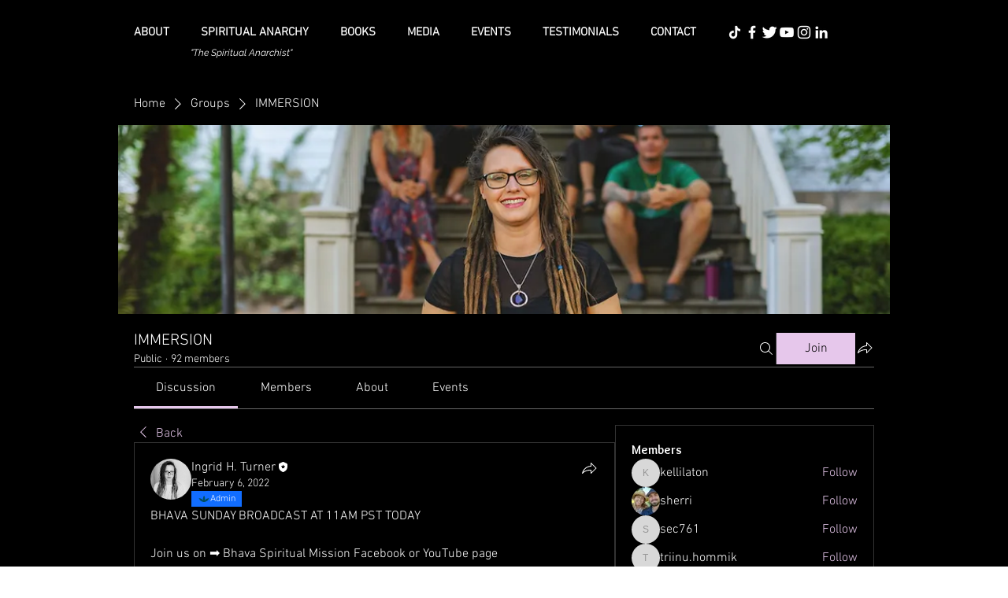

--- FILE ---
content_type: image/svg+xml
request_url: https://static.wixstatic.com/shapes/11062b_1ce9b4d544db45cd99da2aa26db9df3a.svg
body_size: 501
content:
<?xml version="1.0" encoding="UTF-8"?>
<svg data-bbox="20 49.254 160 101.492" xmlns="http://www.w3.org/2000/svg" width="200" height="200" viewBox="0 0 200 200" data-type="color">
    <g>
        <path fill="#014D5F" d="M129.734 106.798c-8.24 6.18-14.009 13.459-18.129 20.189 2.747-7.966 4.807-17.167 5.082-26.506.687-28.017-14.97-51.227-14.97-51.227s-16.756 22.523-17.442 50.54c-.275 10.712 2.06 20.051 4.944 27.88-4.258-7.142-10.163-14.833-18.815-21.425C47.88 89.356 20 88.532 20 88.532s8.378 26.644 30.764 43.536c17.03 12.773 37.219 17.442 45.322 18.129 1.923.275 4.395.412 5.494.549 7.966-.687 30.627-5.219 47.657-18.129C171.622 115.725 180 89.082 180 89.082s-27.742.824-50.266 17.716z" data-color="1"/>
    </g>
</svg>
